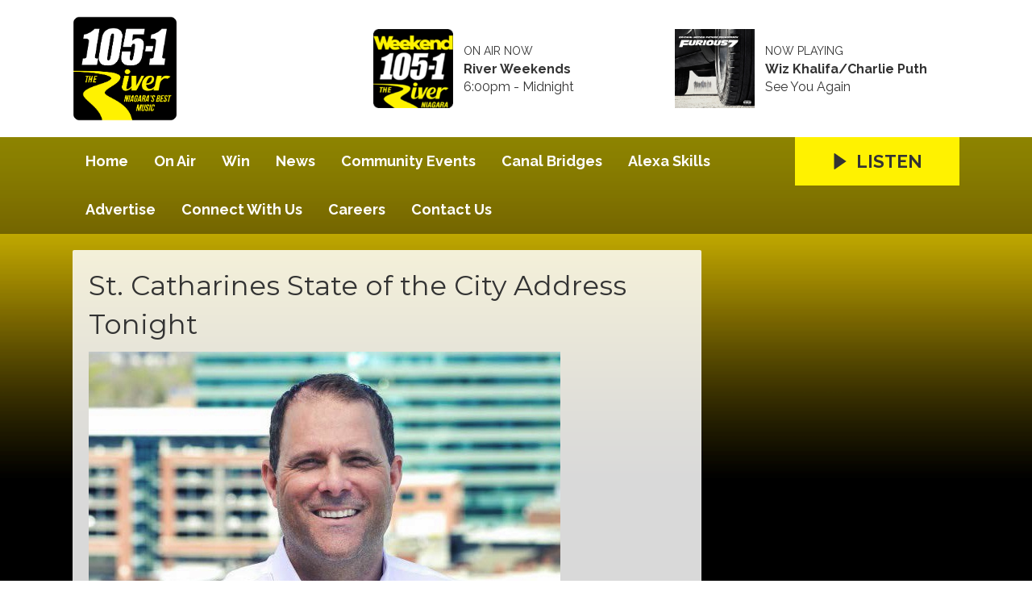

--- FILE ---
content_type: text/html; charset=UTF-8
request_url: https://www.105theriver.ca/news1/st-catharines-state-of-the-city-address-tonight/
body_size: 5588
content:
<!DOCTYPE HTML>
<html lang="en">
<head>
    <meta http-equiv="Content-Type" content="text/html; charset=utf-8">
<title>St. Catharines State of the City Address Tonight - The River</title>
<meta name="description" content="105-1 The River, Niagara&#039;s Best Music">
<meta name="keywords" content="river, niagara, music, radio, hits, Niagara radio, 105.1 ezyrock, Greg &amp; Tami">
<meta name="robots" content="noodp, noydir">

<!-- Facebook -->
<meta property="og:url" content="https://www.105theriver.ca/news1/st-catharines-state-of-the-city-address-tonight/">
<meta property="og:title" content="St. Catharines State of the City Address Tonight">
<meta property="og:image:url" content="https://mm.aiircdn.com/470/5c6474db8fd10.jpg">
<meta property="og:image:width" content="585">
<meta property="og:image:height" content="585">
<meta property="og:image:type" content="image/jpeg">
<meta property="og:description" content="">
<meta property="og:site_name" content="105-1 The River">
<meta property="og:type" content="article">

<!-- X.com -->
<meta name="twitter:card" content="summary">
<meta name="twitter:title" content="St. Catharines State of the City Address Tonight">
<meta name="twitter:description" content="">
<meta name="twitter:image" content="https://mm.aiircdn.com/470/5c6474db8fd10.jpg">
<meta name="twitter:site" content="@TheRiver105">


<!-- Icons -->
<link rel="icon" href="https://mmo.aiircdn.com/45/5f5348eb517ff.jpg">
<link rel="apple-touch-icon" href="https://mmo.aiircdn.com/45/5f534a1df1eb2.png">


<!-- Common CSS -->
<link type="text/css" href="https://c.aiircdn.com/fe/css/dist/afe-f98a36ef05.min.css" rel="stylesheet" media="screen">

<!-- Common JS -->
<script src="https://code.jquery.com/jquery-1.12.2.min.js"></script>
<script src="https://c.aiircdn.com/fe/js/dist/runtime.5b7a401a6565a36fd210.js"></script>
<script src="https://c.aiircdn.com/fe/js/dist/vendor.f6700a934cd0ca45fcf8.js"></script>
<script src="https://c.aiircdn.com/fe/js/dist/afe.10a5ff067c9b70ffe138.js"></script>

<script>
gm.properties = {"site_id":"470","page_id":"1000557","page_path_no_tll":"\/news1\/st-catharines-state-of-the-city-address-tonight\/","service_id":"3318"};
</script>

    <meta name="viewport" content="width=device-width, minimum-scale=1.0, initial-scale=1.0">
    <link rel="stylesheet" href="https://a.aiircdn.com/d/c/1396-gf4dzyvrdgu8og.css" />
    <script src="//ajax.googleapis.com/ajax/libs/webfont/1/webfont.js"></script>
    <script src="https://a.aiircdn.com/d/j/1397-mb6sx2hnb6jmcp.js"></script>
<meta name="google-site-verification" content="dtVXildtraT88vIyyUFOCHU9FgQHs8zBCC4DIHH3OxM" />

<!-- Ads Supplier Advertising Code -->                 
                                
                                <script data-cfasync="false" type="text/javascript" id="clever-core">
                                /* <![CDATA[ */
                                    (function (document, window) {
                                        var a, c = document.createElement("script"), f = window.frameElement;

                                        c.id = "CleverCoreLoader71694";
                                        c.src = "https://scripts.cleverwebserver.com/ded0be50b642b9118d10cfdb5497b457.js";

                                        c.async = !0;
                                        c.type = "text/javascript";
                                        c.setAttribute("data-target", window.name || (f && f.getAttribute("id")));
                                        c.setAttribute("data-callback", "put-your-callback-function-here");
                                        c.setAttribute("data-callback-url-click", "put-your-click-macro-here");
                                        c.setAttribute("data-callback-url-view", "put-your-view-macro-here");

                                        try {
                                            a = parent.document.getElementsByTagName("script")[0] || document.getElementsByTagName("script")[0];
                                        } catch (e) {
                                            a = !1;
                                        }

                                        a || (a = document.getElementsByTagName("head")[0] || document.getElementsByTagName("body")[0]);
                                        a.parentNode.insertBefore(c, a);
                                    })(document, window);
                                /* ]]> */
                                </script>
                                
</head>
<body data-controller="ads">

<!-- Google tag (gtag.js) -->
<script async src="https://www.googletagmanager.com/gtag/js?id=G-HZG83FW25V"></script>
<script>
  window.dataLayer = window.dataLayer || [];
  function gtag(){dataLayer.push(arguments);}
  gtag('js', new Date());

  gtag('config', 'G-HZG83FW25V');
</script>


<div class="c-nav-overspill  js-top-nav  js-slide-move">
</div>

<div class="c-site-overlay  js-site-overlay"></div>

<div class="c-site-wrapper  js-slide-move">
    <div class="o-wrapper js-takeover-wrap"></div>
    <header class="c-page-head-wrapper">
        <div class="c-ad c-leaderboard js-spacing-on-load"><div class="gm-adpos" 
     data-ads-target="pos" 
     data-pos-id="5758" 
     id="ad-pos-5758"
 ></div></div>
        <div class="c-page-head o-wrapper js-takeover-wrap">
            <div class="dv-grid is-vertical-middle">
                <div class="dv-grid__item one-third m-one-half s-one-half">
                    <a href="/" class="c-logo">
                        <span class="c-logo__text">105-1 The River</span>
                    </a>
                </div><!--
             --><div class="dv-grid__item two-thirds m-one-half s-one-half js-output-ondesktop">
                    <div class="js-nav-mobile c-nav-mobile"></div>
                    <div class="dv-grid js-output-wrapper">
                        <div class="dv-grid__item one-half s-one-whole">
                            <div class="c-output">
                                <div class="c-output__img"><img src="https://mmo.aiircdn.com/45/5f660ff8e163b.png" /></div>
                                <div class="c-output__info">
                                    <span class="c-output__head">On Air Now</span>
                                    <a href="" class="c-output__title">River Weekends</a>
                                    <span class="c-output__text s-hide"> 6:00pm - Midnight</span>
                                    <span class="c-output__text hide s-show">
                                        
                                    </span>
                                </div>
                            </div>
                        </div><!--
                     --><div class="dv-grid__item one-half s-hide">
                            <div class="c-output">
                                <div class="c-output__img"><img src="https://is4-ssl.mzstatic.com/image/thumb/Music5/v4/f5/46/b6/f546b615-b3ff-1910-ef37-e09d1afdf4b7/source/600x600bb.jpg" /></div>
                                <div class="c-output__info">
                                    <span class="c-output__head">Now Playing</span>
                                    <a href="/artist/wiz-khalifacharlie-puth/" class="c-output__title">Wiz Khalifa/Charlie Puth</a>
                                    <span class="c-output__text">See You Again</span>
                                </div>
                            </div>
                        </div>                    </div>
                </div>
            </div>
        </div>
    </header>
    <div class="c-page-main__bg">
        <nav class="c-nav-primary-wrapper js-nav-primary-wrapper js-output-onmobile">
            <div class="o-wrapper">
                <div class="dv-grid">
                    <div class="dv-grid__item four-fifths m-two-thirds s-two-thirds c-nav-primary js-nav-primary"><h2 class="hide"><a href="/">Navigation</a></h2>

                        <button class="c-nav-toggle  js-toggle-navigation">
                            <div class="c-nav-icon">
                                <i class="c-nav-toggle__line"></i><i class="c-nav-toggle__line"></i><i class="c-nav-toggle__line"></i>
                            </div>
                            <span class="u-access">Menu</span>
                        </button>

                        <ul class="global-nav-top"><li class="nav--home "><div><a href="/">
                    Home
                </a></div></li><li class="nav--on-air "><div><a href="/on-air/">
                    On Air
                </a></div><ul><li><a href="/on-air/river-mornings/">
                                River Mornings 
                            </a></li><li><a href="/on-air/office-party-with-carley-kincaid/">
                                Office Party with Carly Kincaid
                            </a></li><li><a href="/on-air/office-party-home-stretch/">
                                Office Party Home Stretch 
                            </a></li><li><a href="/on-air/drive-home-with-dan-henry/">
                                Drive Home With Brett Ness 
                            </a></li><li><a href="/on-air/join-john-tesh-weeknights-from-7pm/">
                                John Tesh @ Night
                            </a></li><li><a href="/on-air/rick-dees-weekly-top-40/">
                                Rick Dees Weekly Top 40
                            </a></li><li><a href="/on-air/played/">
                                Playlist Search
                            </a></li><li><a href="/on-air/schedule/">
                                Schedule
                            </a></li></ul></li><li class="nav--win "><div><a href="#">
                    Win
                </a></div><ul><li><a href="/win/vip-club-membership/">
                                VIP club membership
                            </a></li><li><a href="/win/win-our-healing-salt-caves-expereince/">
                                Win our Healing Salt Caves expereince
                            </a></li><li><a href="/win/contest-rules-and-regulations/">
                                Contest Rules &amp; Regulations
                            </a></li><li><a href="/win/win-big-money-with-lotto/">
                                Win big money with Lotto
                            </a></li></ul></li><li class="nav--news "><div><a href="/news/">
                    News
                </a></div><ul><li><a href="/news/news-team/">
                                News Team
                            </a></li><li><a href="/news/news-tip/">
                                News Tip 
                            </a></li></ul></li><li class="nav--events "><div><a href="/events/">
                    Community Events
                </a></div><ul><li><a href="https://www.105theriver.ca/events/add/">
                                Submit Your Event
                            </a></li></ul></li><li class="nav--test "><div><a href="/test/">
                    Canal Bridges
                </a></div></li><li class="nav--alexa-skills "><div><a href="/alexa-skills/">
                    Alexa Skills
                </a></div></li><li class="nav--advertise2 "><div><a href="/advertise2/">
                    Advertise
                </a></div><ul><li><a href="/advertise2/">
                                Advertise with us
                            </a></li><li><a href="/advertise2/10-reasons-to-advertise-on-radio/">
                                10 Reasons to Advertise on Radio
                            </a></li><li><a href="/advertise2/advertising-terms-and-conditions/">
                                Advertising Terms &amp; Conditions
                            </a></li></ul></li><li class="nav--connect-with-us "><div><a href="/connect-with-us/">
                    Connect With Us
                </a></div></li><li class="nav--careers1 "><div><a href="/careers1/">
                    Careers
                </a></div></li><li class="nav--contact-us1 "><div><a href="/contact-us1/">
                    Contact Us 
                </a></div></li></ul>

                    </div><!--
         --><div class="dv-grid__item one-fifth m-one-third s-one-third js-listen-live-wrapper">
                                                    <a href="/player/"
                               target="_blank"
                               data-popup-size=""
                               class="c-listen-live js-listen-live">
                                <svg class="c-listen-live__icon" xmlns="http://www.w3.org/2000/svg" viewBox="0 0 42 42"><path d="M36 20.2L7 .2a1 1 0 00-1.5.8v40a1 1 0 001.6.8l29-20a1 1 0 000-1.6z"/></svg>
                                <span class="c-listen-live__text">Listen</span>
                            </a>
                                            </div>
                </div>
            </div>
        </nav>
        <main class="c-page-main o-wrapper">
            <div class="c-ad c-billboard js-spacing-on-load"><div class="gm-adpos" 
     data-ads-target="pos" 
     data-pos-id="5766" 
     id="ad-pos-5766"
 ></div></div>
            <div class="dv-grid">
                <div class="dv-grid__item dv-grid__item--flex-300">
                    <div class="s-page">
                        <h1 class="o-headline o-headline--onpage">St. Catharines State of the City Address Tonight</h1>
                        <p><img alt="" src="https://mm.aiircdn.com/470/5c6474db8fd10.jpg" style="" /></p>

<p><em>Feb 13, 2019</em></p>

<p><b><i>By: Marie Cassidy</i></b><i></i></p>

<p>St. Catharines will find out what its future holds this afternoon.&nbsp;&nbsp;Mayor Walter Sendzik is holding his fifth State of the City Address tonight at Club Roma.&nbsp;&nbsp;The event runs until 7:00 p.m. and Sendzik will discuss his vision for the Garden City.&nbsp;&nbsp;</p>

<p>The Team STC awards will also be handed out.&nbsp;&nbsp;The awards celebrate businesses, investors and entrepreneurs for their contributions in helping St. Catharines grow.</p>

<p>&nbsp;</p>
                    </div>

                    
                </div><!--
                --><div class="dv-grid__item dv-grid__item--fix-300">
                    <div class="c-ad c-mpu js-spacing-on-load"><div class="gm-adpos" 
     data-ads-target="pos" 
     data-pos-id="5759" 
     id="ad-pos-5759"
 ></div></div>
                    <div class="c-ad c-mpu js-spacing-on-load"><div class="gm-adpos" 
     data-ads-target="pos" 
     data-pos-id="5760" 
     id="ad-pos-5760"
 ></div></div>
                    
                </div>
            </div>
        </main>
        <div class="c-ad c-leaderboard c-leaderboard--secondary js-spacing-on-load"><div class="gm-adpos" 
     data-ads-target="pos" 
     data-pos-id="5765" 
     id="ad-pos-5765"
 ></div></div>
        <section class="c-bottom-ads"><div class="c-ad c-ad--rectangle js-spacing-on-load"><div class="gm-adpos" 
     data-ads-target="pos" 
     data-pos-id="5761" 
     id="ad-pos-5761"
 ></div></div><div class="c-ad c-ad--rectangle js-spacing-on-load"><div class="gm-adpos" 
     data-ads-target="pos" 
     data-pos-id="5762" 
     id="ad-pos-5762"
 ></div></div><div class="c-ad c-ad--rectangle js-spacing-on-load"><div class="gm-adpos" 
     data-ads-target="pos" 
     data-pos-id="5763" 
     id="ad-pos-5763"
 ></div></div><div class="c-ad c-ad--rectangle js-spacing-on-load"><div class="gm-adpos" 
     data-ads-target="pos" 
     data-pos-id="5764" 
     id="ad-pos-5764"
 ></div></div></section>
        <footer class="c-page-footer">
            <div class="o-wrapper">
                <ul class="c-social--footer o-list-inline">
                                            <li class="o-list-inline__item">
                            <a href="https://www.facebook.com/1051TheRiverNiagara/" target="_blank" class="c-social__footeritem">
                                <svg role="img" viewBox="0 0 24 24" xmlns="http://www.w3.org/2000/svg" fill="#1877F2"><path d="M24 12.073c0-6.627-5.373-12-12-12s-12 5.373-12 12c0 5.99 4.388 10.954 10.125 11.854v-8.385H7.078v-3.47h3.047V9.43c0-3.007 1.792-4.669 4.533-4.669 1.312 0 2.686.235 2.686.235v2.953H15.83c-1.491 0-1.956.925-1.956 1.874v2.25h3.328l-.532 3.47h-2.796v8.385C19.612 23.027 24 18.062 24 12.073z"/></svg>
                                <span class="u-access">Facebook</span>
                            </a>
                        </li>
                                                                <li class="o-list-inline__item">
                            <a href="https://www.instagram.com/theriver105/" target="_blank" class="c-social__footeritem">
                                <svg viewBox="0 0 16 16" xmlns="http://www.w3.org/2000/svg" fill-rule="evenodd" clip-rule="evenodd" stroke-linejoin="round" stroke-miterlimit="1.414" fill="#E4405F"><path d="M8 0C5.827 0 5.555.01 4.702.048 3.85.088 3.27.222 2.76.42c-.526.204-.973.478-1.417.923-.445.444-.72.89-.923 1.417-.198.51-.333 1.09-.372 1.942C.008 5.555 0 5.827 0 8s.01 2.445.048 3.298c.04.852.174 1.433.372 1.942.204.526.478.973.923 1.417.444.445.89.72 1.417.923.51.198 1.09.333 1.942.372.853.04 1.125.048 3.298.048s2.445-.01 3.298-.048c.852-.04 1.433-.174 1.942-.372.526-.204.973-.478 1.417-.923.445-.444.72-.89.923-1.417.198-.51.333-1.09.372-1.942.04-.853.048-1.125.048-3.298s-.01-2.445-.048-3.298c-.04-.852-.174-1.433-.372-1.942-.204-.526-.478-.973-.923-1.417-.444-.445-.89-.72-1.417-.923-.51-.198-1.09-.333-1.942-.372C10.445.008 10.173 0 8 0zm0 1.44c2.136 0 2.39.01 3.233.048.78.036 1.203.166 1.485.276.374.145.64.318.92.598.28.28.453.546.598.92.11.282.24.705.276 1.485.038.844.047 1.097.047 3.233s-.01 2.39-.05 3.233c-.04.78-.17 1.203-.28 1.485-.15.374-.32.64-.6.92-.28.28-.55.453-.92.598-.28.11-.71.24-1.49.276-.85.038-1.1.047-3.24.047s-2.39-.01-3.24-.05c-.78-.04-1.21-.17-1.49-.28-.38-.15-.64-.32-.92-.6-.28-.28-.46-.55-.6-.92-.11-.28-.24-.71-.28-1.49-.03-.84-.04-1.1-.04-3.23s.01-2.39.04-3.24c.04-.78.17-1.21.28-1.49.14-.38.32-.64.6-.92.28-.28.54-.46.92-.6.28-.11.7-.24 1.48-.28.85-.03 1.1-.04 3.24-.04zm0 2.452c-2.27 0-4.108 1.84-4.108 4.108 0 2.27 1.84 4.108 4.108 4.108 2.27 0 4.108-1.84 4.108-4.108 0-2.27-1.84-4.108-4.108-4.108zm0 6.775c-1.473 0-2.667-1.194-2.667-2.667 0-1.473 1.194-2.667 2.667-2.667 1.473 0 2.667 1.194 2.667 2.667 0 1.473-1.194 2.667-2.667 2.667zm5.23-6.937c0 .53-.43.96-.96.96s-.96-.43-.96-.96.43-.96.96-.96.96.43.96.96z"/></svg>
                                <span class="u-access">Instagram</span>
                            </a>
                        </li>
                                                                <li class="o-list-inline__item">
                            <a href="https://twitter.com/TheRiver105" target="_blank" class="c-social__footeritem">
                                <svg role="img" viewBox="0 0 24 24" xmlns="http://www.w3.org/2000/svg"><path d="M18.901 1.153h3.68l-8.04 9.19L24 22.846h-7.406l-5.8-7.584-6.638 7.584H.474l8.6-9.83L0 1.154h7.594l5.243 6.932ZM17.61 20.644h2.039L6.486 3.24H4.298Z"/></svg>
                                <span class="u-access">X</span>
                            </a>
                        </li>
                                                                            </ul>
                <div class="c-page-footer__right">
                                            <ul class="o-list-inline c-page-footer__right__links"><li class="o-list-inline__item"><a href="/about/" >About </a></li><li class="o-list-inline__item"><a href="https://www.105theriver.ca/advertise2/" >Advertise </a></li><li class="o-list-inline__item"><a href="/careers/" >Careers </a></li><li class="o-list-inline__item"><a href="/privacy-policy-terms-of-service/" >Privacy Policy/Terms of Service </a></li><li class="o-list-inline__item"><a href="/accessibility/" >Accessibility</a></li></ul>
                                        
                                            <span class="c-copyright">&copy; Copyright 2026 105-1 The River (CJED) is owned and operated by Byrnes Communications Inc.. Powered by <a href="https://aiir.com" target="_blank" title="Aiir radio website CMS">Aiir</a>.</span>
                                    </div>
            </div>
        </footer>
</div>
</div>


<script>var themeSettings = {"site_logo":"https:\/\/mmo.aiircdn.com\/45\/5f53488081ec6.png","site-background":"https:\/\/mmo.aiircdn.com\/45\/5f65d574ab48c.png","mobile-background":"https:\/\/mmo.aiircdn.com\/45\/5f65d574ab48c.png","font_family":"Raleway","font_brand":"Montserrat"};</script><meta name="google-site-verification" content="dtVXildtraT88vIyyUFOCHU9FgQHs8zBCC4DIHH3OxM" />
<script type="text/javascript"> var infolinks_pid = 3362558; var infolinks_wsid = 0; </script> <script type="text/javascript" src="//resources.infolinks.com/js/infolinks_main.js"></script>
<a href="/_hp/" rel="nofollow" style="display: none" aria-hidden="true">On Air</a>
</body>



--- FILE ---
content_type: application/javascript
request_url: https://ads.aiir.net/pageads?s=470&path_no_tll=%2Fnews1%2Fst-catharines-state-of-the-city-address-tonight%2F&pos%5B%5D=5758&pos%5B%5D=5766&pos%5B%5D=5759&pos%5B%5D=5760&pos%5B%5D=5765&pos%5B%5D=5761&pos%5B%5D=5762&pos%5B%5D=5763&pos%5B%5D=5764&pos%5B%5D=to&pos%5B%5D=cs&service_id=3318&callback=_jsonp_1768702857246
body_size: -46
content:
_jsonp_1768702857246({"src":"arm64"});